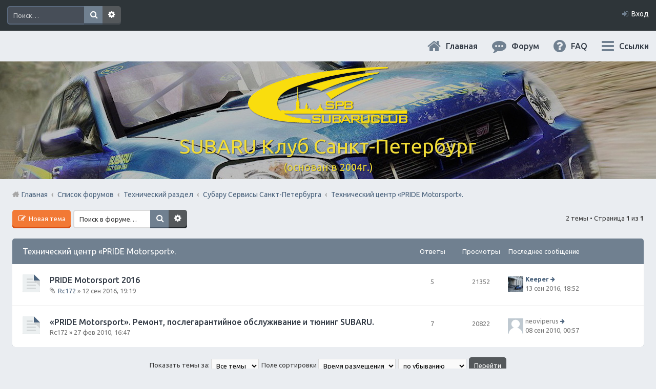

--- FILE ---
content_type: text/html; charset=UTF-8
request_url: https://subaru.spb.ru/viewforum.php?f=33&sid=1b472400c739fd499cc31f3117dd6b14
body_size: 10366
content:
<!DOCTYPE html>
<html dir="ltr" lang="ru">
<head>
<meta charset="utf-8" />
<meta name="viewport" content="width=device-width, initial-scale=1" />

<title>Технический центр «PRIDE Motorsport». - SUBARU Клуб Санкт-Петербург</title>

	<link rel="alternate" type="application/atom+xml" title="Канал - SUBARU Клуб Санкт-Петербург" href="https://subaru.spb.ru/feed.php">			<link rel="alternate" type="application/atom+xml" title="Канал - Новые темы" href="https://subaru.spb.ru/feed.php?mode=topics">		<link rel="alternate" type="application/atom+xml" title="Канал - Форум - Технический центр «PRIDE Motorsport»." href="https://subaru.spb.ru/feed.php?f=33">		
<meta content="http://subaru.spb.ru/images/logo-grey-150x150.png" property="og:image">

<!--
<link rel="stylesheet" media="screen" href="/ny/lights/christmaslights.css" />
<script type="text/javascript" src="/ny/lights/soundmanager2-nodebug-jsmin.js"></script>
<script type="text/javascript" src="/ny/lights/animation-min.js"></script>
<script type="text/javascript" src="/ny/lights/christmaslights.js"></script>
-->

	<link rel="canonical" href="https://subaru.spb.ru/viewforum.php?f=33">

<!--
	phpBB style name: Marina v2.0.1
	Based on style:   prosilver (this is the default phpBB3 style)
	Original author:  Tom Beddard ( http://www.subBlue.com/ )
	Modified by:      PixelGoose Studio ( http://pixelgoose.com/ )
-->

<link href="./styles/marina_slate/theme/stylesheet.css?assets_version=31" rel="stylesheet">
<link href="./styles/marina_slate/theme/ru/stylesheet.css?assets_version=31" rel="stylesheet">
<link href="./styles/marina_slate/theme/responsive.css?assets_version=31" rel="stylesheet" media="all and (max-width: 700px)">

<!-- Yandex.Metrika counter -->
<script type="text/javascript">
    (function (d, w, c) {
        (w[c] = w[c] || []).push(function() {
            try {
                w.yaCounter36511645 = new Ya.Metrika({
                    id:36511645,
                    clickmap:true,
                    trackLinks:true,
                    accurateTrackBounce:true,
                    webvisor:true
                });
            } catch(e) { }
        });

        var n = d.getElementsByTagName("script")[0],
            s = d.createElement("script"),
            f = function () { n.parentNode.insertBefore(s, n); };
        s.type = "text/javascript";
        s.async = true;
        s.src = "https://mc.yandex.ru/metrika/watch.js";

        if (w.opera == "[object Opera]") {
            d.addEventListener("DOMContentLoaded", f, false);
        } else { f(); }
    })(document, window, "yandex_metrika_callbacks");
</script>
<noscript><div><img src="https://mc.yandex.ru/watch/36511645" style="position:absolute; left:-9999px;" alt="" /></div></noscript>
<!-- /Yandex.Metrika counter -->



<!--[if lte IE 9]>
	<link href="./styles/marina_slate/theme/tweaks.css?assets_version=31" rel="stylesheet">
<![endif]-->

	
<link href="./ext/bb3mobi/lastpostavatar/styles/all/theme/lastpostavatar.css?assets_version=31" rel="stylesheet" type="text/css" media="screen" />




<!-- Google Webfonts -->
<link href='//fonts.googleapis.com/css?family=Ubuntu:400,500,700,400italic,500italic,700italic' rel='stylesheet' type='text/css'>

<script type="text/javascript" src="/js/change-theme.js"></script>

</head>
<body id="phpbb" class="nojs notouch section-viewforum ltr ">


<!-- NY 2019 -->
 <div id="lights">
  <!-- lights go here -->
 </div>
<!-- END NY 2019 -->

<div id="wrap">
	<a id="top" class="anchor" accesskey="t"></a>
	<div id="page-header" class="page-header-marina">
		<div class="navbar-marina-outer">
	<div class="navbar navbar-marina" role="navigation">

				<div id="search-box" class="search-box search-header" role="search">
			<form action="./search.php?sid=234b28653a5f73f0b78e09570a2b7c34" method="get" id="search">
			<fieldset>
				<input name="keywords" id="keywords" type="search" maxlength="128" title="Ключевые слова" class="inputbox search tiny" size="20" value="" placeholder="Поиск…" />
				<button class="button icon-button search-icon" type="submit" title="Поиск">Поиск</button>
				<a href="./search.php?sid=234b28653a5f73f0b78e09570a2b7c34" class="button icon-button search-adv-icon" title="Расширенный поиск">Расширенный поиск</a>
				<input type="hidden" name="sid" value="234b28653a5f73f0b78e09570a2b7c34" />

			</fieldset>
			</form>
		</div>
		


		<ul id="nav-main-top" class="linklist bulletin" role="menubar">
		
					<li class="small-icon icon-login rightside"  data-skip-responsive="true"><a href="#login-box" title="Вход" accesskey="x" role="menuitem" class="login-window">Вход</a><a href="./ucp.php?mode=login&amp;sid=234b28653a5f73f0b78e09570a2b7c34" title="Вход" accesskey="x" role="menuitem" class="login-responsive-link">Вход</a></li>
										</ul>
	</div>
</div>		<div class="headerbar" role="banner">
			<div class="inner">

			<div id="site-description">
				<!-- <a id="logo" class="logo" href="./index.php?sid=234b28653a5f73f0b78e09570a2b7c34" title="Список форумов"><img src=./images/logo-320x114.png?sid=234b28653a5f73f0b78e09570a2b7c34 style="max-width: 100%; height:auto; height:114px; width:320px; -webkit-border-radius: 0px 0px 0px 0px; -moz-border-radius: 0px 0px 0px 0px; border-radius: 0px 0px 0px 0px;"></a> -->
				<!-- <h1>SUBARU Клуб Санкт-Петербург</h1>
				<p>(основан в 2004г.)</p>-->
				<p class="skiplink"><a href="#start_here">Пропустить</a></p>
			</div>

			</div>
		</div>
				<div id="subheader" data-type="background" data-speed="3">
	<div id="subheader-inner" class="inner-block">

		<!-- Subheader content starts here -->

		<div class="site-name"><a href="/app.php/portal?sid=234b28653a5f73f0b78e09570a2b7c34" title="Главная" id="logo"><img src=./images/logo-320x114.png?sid=234b28653a5f73f0b78e09570a2b7c34 style="max-width: 100%; height:auto; height:114px; width:320px; -webkit-border-radius: 0px 0px 0px 0px; -moz-border-radius: 0px 0px 0px 0px; border-radius: 0px 0px 0px 0px;"></a></div>
		<div class="site-name">SUBARU Клуб Санкт-Петербург</div>
		<p class="site-description">(основан в 2004г.)</p>
		
		<!-- Subheader content ends here -->

	</div>
</div>

<script type="text/javascript" src="/js/parallax.js"></script>

		<div class="navbar" role="navigation">

	<ul id="nav-main" class="linklist bulletin" role="menubar">

		<li id="quick-links" class="small-icon responsive-menu dropdown-container" data-skip-responsive="true">
			<a href="#" class="responsive-menu-link dropdown-trigger">Ссылки</a>
			<div class="dropdown hidden">
				<div class="pointer"><div class="pointer-inner"></div></div>
				<ul class="dropdown-contents" role="menu">
					
											<li class="separator"></li>
																								<li><a href="./search.php?search_id=unanswered&amp;sid=234b28653a5f73f0b78e09570a2b7c34" role="menuitem" class="small-icon icon-search-unanswered">Сообщения без ответов</a></li>
						<li><a href="./search.php?search_id=active_topics&amp;sid=234b28653a5f73f0b78e09570a2b7c34" role="menuitem" class="small-icon icon-search-active">Активные темы</a></li>
						<li class="separator"></li>
						<li><a href="./search.php?sid=234b28653a5f73f0b78e09570a2b7c34" role="menuitem" class="small-icon icon-search">Поиск</a></li>
					
											<li class="separator"></li>
												<li><a href="./memberlist.php?mode=team&amp;sid=234b28653a5f73f0b78e09570a2b7c34" role="menuitem" class="small-icon icon-team">Наша команда</a></li>										<li class="separator"></li>

									</ul>
			</div>
		</li>

				<li class="hidden-on-sm" data-skip-responsive="true">
      <a href="./faq.php?sid=234b28653a5f73f0b78e09570a2b7c34"
        rel="help"
        title="Часто задаваемые вопросы"
        role="menuitem"
        class="small-icon icon-faq"
      >FAQ</a>
     </li>
				
		<li>
      <a href="/index.php"
        rel="help"
        title="Форум"
        role="menuitem"
        class="small-icon icon-search-active"
      >Форум</a>
    </li>
		<li>
			<a href="/"
        rel="help"
        title="Главная"
        class="small-icon icon-home"
      >Главная</a>
		</li>

				
		<!-- Add your nav link below -->
		
	</ul>

	<ul id="nav-breadcrumbs" class="linklist navlinks" role="menubar">
						<li class="small-icon breadcrumbs">
						<span class="crumb"><a href="/app.php/portal?sid=234b28653a5f73f0b78e09570a2b7c34" data-navbar-reference="portal">Главная</a></span>			<span class="crumb" itemtype="http://data-vocabulary.org/Breadcrumb" itemscope=""><a href="./index.php?sid=234b28653a5f73f0b78e09570a2b7c34" accesskey="h" data-navbar-reference="index" itemprop="url"><span itemprop="title">Список форумов</span></a></span>
											<span class="crumb" itemtype="http://data-vocabulary.org/Breadcrumb" itemscope="" data-forum-id="75"><a href="./viewforum.php?f=75&amp;sid=234b28653a5f73f0b78e09570a2b7c34" itemprop="url"><span itemprop="title">Технический раздел</span></a></span>
															<span class="crumb" itemtype="http://data-vocabulary.org/Breadcrumb" itemscope="" data-forum-id="7"><a href="./viewforum.php?f=7&amp;sid=234b28653a5f73f0b78e09570a2b7c34" itemprop="url"><span itemprop="title">Субару Cервисы Санкт-Петербурга</span></a></span>
															<span class="crumb" itemtype="http://data-vocabulary.org/Breadcrumb" itemscope="" data-forum-id="33"><a href="./viewforum.php?f=33&amp;sid=234b28653a5f73f0b78e09570a2b7c34" itemprop="url"><span itemprop="title">Технический центр «PRIDE Motorsport».</span></a></span>
												</li>
		
					<li class="rightside responsive-search" style="display: none;"><a href="./search.php?sid=234b28653a5f73f0b78e09570a2b7c34" title="Параметры расширенного поиска" role="menuitem">Поиск</a></li>
		
	</ul>

</div>
	</div>

	
	<a id="start_here" class="anchor"></a>
	<div id="page-body" role="main">
		
		
<div class="page-body__content-with-offsets">
	<!-- NOTE: remove the style="display: none" when you want to have the forum description on the forum body -->
	<div style="display: none !important;"> Ремонт и тюнинг SUBARU<br /></div>	</div>



<div class="page-body__content-with-offsets all-next-blocks-sides-margins">
	<div class="action-bar top">

			<div class="buttons">
			
			<a href="./posting.php?mode=post&amp;f=33&amp;sid=234b28653a5f73f0b78e09570a2b7c34" class="button icon-button post-icon" title="Новая тема">
				Новая тема			</a>

					</div>
	
			<div class="search-box" role="search">
			<form method="get" id="forum-search" action="./search.php?sid=234b28653a5f73f0b78e09570a2b7c34">
			<fieldset>
				<input class="inputbox search tiny" type="search" name="keywords" id="search_keywords" size="20" placeholder="Поиск в форуме…" />
				<button class="button icon-button search-icon" type="submit" title="Поиск">Поиск</button>
				<a href="./search.php?sid=234b28653a5f73f0b78e09570a2b7c34" class="button icon-button search-adv-icon" title="Расширенный поиск">Расширенный поиск</a>
				<input type="hidden" name="fid[0]" value="33" />
<input type="hidden" name="sid" value="234b28653a5f73f0b78e09570a2b7c34" />

			</fieldset>
			</form>
		</div>
	
	<div class="pagination">
		2 темы
					&bull; Страница <strong>1</strong> из <strong>1</strong>
			</div>

	</div>
</div>



	
	  <div class="page-body__content-with-offsets forumbg">
		<div class="inner">
		<ul class="topiclist">
			<li class="header">
				<dl class="icon">
					<dt>
						<div class="list-inner">
															<a href="./viewforum.php?f=33&amp;sid=234b28653a5f73f0b78e09570a2b7c34">Технический центр «PRIDE Motorsport».</a>
													</div>
					</dt>
					<dd class="posts">Ответы</dd>
					<dd class="views">Просмотры</dd>
					<dd class="lastpost"><span>Последнее сообщение</span></dd>

									</dl>
			</li>
		</ul>
		<ul class="topiclist topics">
	
				<li class="row bg1">
						<dl class="icon topic_read">
				<dt title="Нет непрочитанных сообщений">
										<div class="list-inner">
												<a href="./viewtopic.php?f=33&amp;t=15233&amp;sid=234b28653a5f73f0b78e09570a2b7c34" class="topictitle">PRIDE Motorsport 2016</a>
																		<br />

												<div class="responsive-show" style="display: none;">
							Последнее сообщение  <a href="./memberlist.php?mode=viewprofile&amp;u=162&amp;sid=234b28653a5f73f0b78e09570a2b7c34" style="color: #teal;" class="username-coloured">Keeper</a><span class="lastpostavatar"><img class="avatar" src="./download/file.php?avatar=162.png" width="30" height="30" alt="Аватара пользователя" /></span> &laquo; <a href="./viewtopic.php?f=33&amp;t=15233&amp;p=157746&amp;sid=234b28653a5f73f0b78e09570a2b7c34#p157746" title="Перейти к последнему сообщению">13 сен 2016, 18:52</a>
													</div>
						<span class="responsive-show left-box" style="display: none;">Ответы: <strong>5</strong></span>						
						
						<div class="responsive-hide">
														<span class="imageset icon_topic_attach" title="Вложения">Вложения</span> 							 <a href="./memberlist.php?mode=viewprofile&amp;u=3536&amp;sid=234b28653a5f73f0b78e09570a2b7c34" class="username">Rc172</a> &raquo; 12 сен 2016, 19:19
													</div>

											</div>
				</dt>
				<dd class="posts">5 <dfn>Ответы</dfn></dd>
				<dd class="views">21352 <dfn>Просмотры</dfn></dd>
				<dd class="lastpost lastpost_fix-arrow-viewforum"><span><dfn>Последнее сообщение </dfn> <a href="./memberlist.php?mode=viewprofile&amp;u=162&amp;sid=234b28653a5f73f0b78e09570a2b7c34" style="color: #teal;" class="username-coloured">Keeper</a><span class="lastpostavatar"><img class="avatar" src="./download/file.php?avatar=162.png" width="30" height="30" alt="Аватара пользователя" /></span>
					<a href="./viewtopic.php?f=33&amp;t=15233&amp;p=157746&amp;sid=234b28653a5f73f0b78e09570a2b7c34#p157746" title="Перейти к последнему сообщению"><span class="imageset icon_topic_latest" title="Перейти к последнему сообщению">Перейти к последнему сообщению</span></a> <br />13 сен 2016, 18:52</span>
				</dd>
			</dl>
					</li>
		
	

	
	
				<li class="row bg2">
						<dl class="icon topic_read">
				<dt title="Нет непрочитанных сообщений">
										<div class="list-inner">
												<a href="./viewtopic.php?f=33&amp;t=784&amp;sid=234b28653a5f73f0b78e09570a2b7c34" class="topictitle"> «PRIDE Motorsport». Ремонт, послегарантийное обслуживание и тюнинг SUBARU.</a>
																		<br />

												<div class="responsive-show" style="display: none;">
							Последнее сообщение  <span class="username">neoviperus</span><span class="lastpostavatar"><img class="avatar" src="./styles/marina_slate/theme/images/no_avatar.gif" width="30" height="30" alt="" /></span> &laquo; <a href="./viewtopic.php?f=33&amp;t=784&amp;p=13388&amp;sid=234b28653a5f73f0b78e09570a2b7c34#p13388" title="Перейти к последнему сообщению">08 сен 2010, 00:57</a>
													</div>
						<span class="responsive-show left-box" style="display: none;">Ответы: <strong>7</strong></span>						
						
						<div class="responsive-hide">
																					 <span class="username">Rc172</span> &raquo; 27 фев 2010, 16:47
													</div>

											</div>
				</dt>
				<dd class="posts">7 <dfn>Ответы</dfn></dd>
				<dd class="views">20822 <dfn>Просмотры</dfn></dd>
				<dd class="lastpost lastpost_fix-arrow-viewforum"><span><dfn>Последнее сообщение </dfn> <span class="username">neoviperus</span><span class="lastpostavatar"><img class="avatar" src="./styles/marina_slate/theme/images/no_avatar.gif" width="30" height="30" alt="" /></span>
					<a href="./viewtopic.php?f=33&amp;t=784&amp;p=13388&amp;sid=234b28653a5f73f0b78e09570a2b7c34#p13388" title="Перейти к последнему сообщению"><span class="imageset icon_topic_latest" title="Перейти к последнему сообщению">Перейти к последнему сообщению</span></a> <br />08 сен 2010, 00:57</span>
				</dd>
			</dl>
					</li>
		
				</ul>
		</div>
	</div>
	

	<form method="post" action="./viewforum.php?f=33&amp;sid=234b28653a5f73f0b78e09570a2b7c34">
		<fieldset class="display-options">
				<label>Показать темы за: <select name="st" id="st"><option value="0" selected="selected">Все темы</option><option value="1">1 день</option><option value="7">7 дней</option><option value="14">2 недели</option><option value="30">1 месяц</option><option value="90">3 месяца</option><option value="180">6 месяцев</option><option value="365">1 год</option></select></label>
			<label>Поле сортировки <select name="sk" id="sk"><option value="a">Автор</option><option value="t" selected="selected">Время размещения</option><option value="r">Ответы</option><option value="s">Заголовок</option><option value="v">Просмотры</option></select></label>
			<label><select name="sd" id="sd"><option value="a">по возрастанию</option><option value="d" selected="selected">по убыванию</option></select></label>
			<input type="submit" name="sort" value="Перейти" class="button2" />
			</fieldset>
	</form>
	<hr />

  <div class="page-body__content-with-offsets">
    <div class="action-bar bottom">
              <div class="buttons">
          
          <a href="./posting.php?mode=post&amp;f=33&amp;sid=234b28653a5f73f0b78e09570a2b7c34" class="button icon-button post-icon" title="Новая тема">
            Новая тема          </a>

                  </div>
      
      <div class="pagination">
        2 темы
                   &bull; Страница <strong>1</strong> из <strong>1</strong>
              </div>
    </div>
  </div>

<div class="jumpbox-wrapper">
	<div class="dropdown-container dropdown-container-right dropdown-up dropdown-left dropdown-button-control" id="jumpbox">
		<span title="Перейти" class="dropdown-trigger button dropdown-select">
			Перейти		</span>
		<div class="dropdown hidden">
			<div class="pointer"><div class="pointer-inner"></div></div>
			<ul class="dropdown-contents">
																			<li><a href="./viewforum.php?f=74&amp;sid=234b28653a5f73f0b78e09570a2b7c34">Главный раздел</a></li>
																<li>&nbsp; &nbsp;<a href="./viewforum.php?f=5&amp;sid=234b28653a5f73f0b78e09570a2b7c34">Основной форум</a></li>
																<li>&nbsp; &nbsp;&nbsp; &nbsp;<a href="./viewforum.php?f=67&amp;sid=234b28653a5f73f0b78e09570a2b7c34">Первый в Петербурге Subafest 2015</a></li>
																<li>&nbsp; &nbsp;&nbsp; &nbsp;<a href="./viewforum.php?f=70&amp;sid=234b28653a5f73f0b78e09570a2b7c34">Клубная атрибутика</a></li>
																<li>&nbsp; &nbsp;<a href="./viewforum.php?f=30&amp;sid=234b28653a5f73f0b78e09570a2b7c34">Клубные мероприятия и встречи</a></li>
																<li>&nbsp; &nbsp;&nbsp; &nbsp;<a href="./viewforum.php?f=82&amp;sid=234b28653a5f73f0b78e09570a2b7c34">Проведем День Рождения Клуба, ВМЕСТЕ!</a></li>
																<li>&nbsp; &nbsp;&nbsp; &nbsp;<a href="./viewforum.php?f=54&amp;sid=234b28653a5f73f0b78e09570a2b7c34">Асфальт / Грунт  Покатушки</a></li>
																<li>&nbsp; &nbsp;&nbsp; &nbsp;<a href="./viewforum.php?f=81&amp;sid=234b28653a5f73f0b78e09570a2b7c34">Грязевые покатушки/ Оффроуд</a></li>
																<li>&nbsp; &nbsp;&nbsp; &nbsp;<a href="./viewforum.php?f=91&amp;sid=234b28653a5f73f0b78e09570a2b7c34">Клубные Ориентирования</a></li>
																<li>&nbsp; &nbsp;<a href="./viewforum.php?f=10&amp;sid=234b28653a5f73f0b78e09570a2b7c34">Юмор</a></li>
																<li>&nbsp; &nbsp;<a href="./viewforum.php?f=3&amp;sid=234b28653a5f73f0b78e09570a2b7c34">События по календарю</a></li>
																<li>&nbsp; &nbsp;<a href="./viewforum.php?f=15&amp;sid=234b28653a5f73f0b78e09570a2b7c34">Новости</a></li>
																<li>&nbsp; &nbsp;<a href="./viewforum.php?f=25&amp;sid=234b28653a5f73f0b78e09570a2b7c34">Страхование всех видов</a></li>
																<li>&nbsp; &nbsp;<a href="./viewforum.php?f=55&amp;sid=234b28653a5f73f0b78e09570a2b7c34">Юридический раздел</a></li>
																<li>&nbsp; &nbsp;<a href="./viewforum.php?f=62&amp;sid=234b28653a5f73f0b78e09570a2b7c34">МОТОжизнь Субаристов</a></li>
																<li>&nbsp; &nbsp;<a href="./viewforum.php?f=4&amp;sid=234b28653a5f73f0b78e09570a2b7c34">Offtop + Всяко-Разно</a></li>
																<li>&nbsp; &nbsp;&nbsp; &nbsp;<a href="./viewforum.php?f=34&amp;sid=234b28653a5f73f0b78e09570a2b7c34">Поговорим?</a></li>
																<li>&nbsp; &nbsp;&nbsp; &nbsp;<a href="./viewforum.php?f=31&amp;sid=234b28653a5f73f0b78e09570a2b7c34">&quot;Домашний Очаг&quot;</a></li>
																<li>&nbsp; &nbsp;&nbsp; &nbsp;<a href="./viewforum.php?f=61&amp;sid=234b28653a5f73f0b78e09570a2b7c34">Хобби</a></li>
																<li><a href="./viewforum.php?f=75&amp;sid=234b28653a5f73f0b78e09570a2b7c34">Технический раздел</a></li>
																<li>&nbsp; &nbsp;<a href="./viewforum.php?f=8&amp;sid=234b28653a5f73f0b78e09570a2b7c34">FAQ-ЧАВО</a></li>
																<li>&nbsp; &nbsp;<a href="./viewforum.php?f=6&amp;sid=234b28653a5f73f0b78e09570a2b7c34">Ремонт / Обслуживание и обмен опытом</a></li>
																<li>&nbsp; &nbsp;&nbsp; &nbsp;<a href="./viewforum.php?f=73&amp;sid=234b28653a5f73f0b78e09570a2b7c34">Отстрел пистолета/НЕ заправить/Ошибки по вентиляции Бензо Бака</a></li>
																<li>&nbsp; &nbsp;&nbsp; &nbsp;<a href="./viewforum.php?f=80&amp;sid=234b28653a5f73f0b78e09570a2b7c34">Только Масла. !Религиозный раздел!</a></li>
																<li>&nbsp; &nbsp;<a href="./viewforum.php?f=7&amp;sid=234b28653a5f73f0b78e09570a2b7c34">Субару Cервисы Санкт-Петербурга</a></li>
																<li>&nbsp; &nbsp;&nbsp; &nbsp;<a href="./viewforum.php?f=32&amp;sid=234b28653a5f73f0b78e09570a2b7c34">Субару Сервис &quot;Созвездие&quot;</a></li>
																<li>&nbsp; &nbsp;&nbsp; &nbsp;<a href="./viewforum.php?f=72&amp;sid=234b28653a5f73f0b78e09570a2b7c34">Subaru BOX &amp;amp; Donorparts shop</a></li>
																<li>&nbsp; &nbsp;&nbsp; &nbsp;<a href="./viewforum.php?f=90&amp;sid=234b28653a5f73f0b78e09570a2b7c34">СТО Субару (www.stosubaru.ru)</a></li>
																<li>&nbsp; &nbsp;&nbsp; &nbsp;<a href="./viewforum.php?f=33&amp;sid=234b28653a5f73f0b78e09570a2b7c34">Технический центр «PRIDE Motorsport».</a></li>
																<li>&nbsp; &nbsp;<a href="./viewforum.php?f=36&amp;sid=234b28653a5f73f0b78e09570a2b7c34">Охранные системы. Автоэлектроника. АвтоЗвук. Вопрос-&gt;Ответ</a></li>
																<li>&nbsp; &nbsp;<a href="./viewforum.php?f=9&amp;sid=234b28653a5f73f0b78e09570a2b7c34">Тюнинг / Стайлинг  Авто</a></li>
																<li>&nbsp; &nbsp;<a href="./viewforum.php?f=22&amp;sid=234b28653a5f73f0b78e09570a2b7c34">Си-Би связь</a></li>
																<li>&nbsp; &nbsp;<a href="./viewforum.php?f=27&amp;sid=234b28653a5f73f0b78e09570a2b7c34">GPS-навигация, карты GPS, &quot;пробки&quot;, антирадары.</a></li>
																<li><a href="./viewforum.php?f=76&amp;sid=234b28653a5f73f0b78e09570a2b7c34">Спортивный раздел</a></li>
																<li>&nbsp; &nbsp;<a href="./viewforum.php?f=17&amp;sid=234b28653a5f73f0b78e09570a2b7c34">Мировой АВТОспорт</a></li>
																<li>&nbsp; &nbsp;<a href="./viewforum.php?f=18&amp;sid=234b28653a5f73f0b78e09570a2b7c34">Российский АВТОспорт</a></li>
																<li>&nbsp; &nbsp;&nbsp; &nbsp;<a href="./viewforum.php?f=64&amp;sid=234b28653a5f73f0b78e09570a2b7c34">ВИДЕО ролики и фильмы</a></li>
																<li>&nbsp; &nbsp;<a href="./viewforum.php?f=83&amp;sid=234b28653a5f73f0b78e09570a2b7c34">Наша команда SUBARU TEAM SPB</a></li>
																<li>&nbsp; &nbsp;&nbsp; &nbsp;<a href="./viewforum.php?f=84&amp;sid=234b28653a5f73f0b78e09570a2b7c34">РАЛЛИ</a></li>
																<li>&nbsp; &nbsp;&nbsp; &nbsp;<a href="./viewforum.php?f=85&amp;sid=234b28653a5f73f0b78e09570a2b7c34">СПРИНТ</a></li>
																<li>&nbsp; &nbsp;&nbsp; &nbsp;<a href="./viewforum.php?f=86&amp;sid=234b28653a5f73f0b78e09570a2b7c34">КОЛЬЦО</a></li>
																<li>&nbsp; &nbsp;&nbsp; &nbsp;<a href="./viewforum.php?f=87&amp;sid=234b28653a5f73f0b78e09570a2b7c34">КАРТИНГ</a></li>
																<li>&nbsp; &nbsp;<a href="./viewforum.php?f=88&amp;sid=234b28653a5f73f0b78e09570a2b7c34">Журналистский блог Раллиста</a></li>
																<li>&nbsp; &nbsp;<a href="./viewforum.php?f=28&amp;sid=234b28653a5f73f0b78e09570a2b7c34">Практические советы по пилотированию марки Субару</a></li>
																<li>&nbsp; &nbsp;<a href="./viewforum.php?f=19&amp;sid=234b28653a5f73f0b78e09570a2b7c34">СПОРТ не технических видов</a></li>
																<li>&nbsp; &nbsp;<a href="./viewforum.php?f=24&amp;sid=234b28653a5f73f0b78e09570a2b7c34">АВТО/МОТО путешествия</a></li>
																<li><a href="./viewforum.php?f=77&amp;sid=234b28653a5f73f0b78e09570a2b7c34">Коммерческий Отдел.  Официальное расположение платной РЕКЛАМЫ.</a></li>
																<li>&nbsp; &nbsp;<a href="./viewforum.php?f=43&amp;sid=234b28653a5f73f0b78e09570a2b7c34">Магазины запчастей</a></li>
																<li>&nbsp; &nbsp;&nbsp; &nbsp;<a href="./viewforum.php?f=69&amp;sid=234b28653a5f73f0b78e09570a2b7c34">STOsubaru.COM  Интернет-магазин (на Севере Города)</a></li>
																<li>&nbsp; &nbsp;&nbsp; &nbsp;<a href="./viewforum.php?f=66&amp;sid=234b28653a5f73f0b78e09570a2b7c34">СубаруМир  -  в наличии запчасти для Субару. Оригинал / Неоригинал (на Юге Города)</a></li>
																<li>&nbsp; &nbsp;<a href="./viewforum.php?f=37&amp;sid=234b28653a5f73f0b78e09570a2b7c34">Предоставление услуг Населению форума. </a></li>
																<li>&nbsp; &nbsp;&nbsp; &nbsp;<a href="./viewforum.php?f=41&amp;sid=234b28653a5f73f0b78e09570a2b7c34">АВТОСТИЛЬ by SANDRA</a></li>
																<li>&nbsp; &nbsp;<a href="./viewforum.php?f=38&amp;sid=234b28653a5f73f0b78e09570a2b7c34">Продажа товара Населению Форума.</a></li>
																<li>&nbsp; &nbsp;&nbsp; &nbsp;<a href="./viewforum.php?f=53&amp;sid=234b28653a5f73f0b78e09570a2b7c34">Канонерский КАСПЕР</a></li>
																<li><a href="./viewforum.php?f=78&amp;sid=234b28653a5f73f0b78e09570a2b7c34">Частные объявления. Режим отношений As Is</a></li>
																<li>&nbsp; &nbsp;<a href="./viewforum.php?f=29&amp;sid=234b28653a5f73f0b78e09570a2b7c34">Добрый самаритянин / Отдам за пиво, конфеты, сок</a></li>
																<li>&nbsp; &nbsp;<a href="./viewforum.php?f=65&amp;sid=234b28653a5f73f0b78e09570a2b7c34">Просмотренные вами авто</a></li>
																<li>&nbsp; &nbsp;<a href="./viewforum.php?f=12&amp;sid=234b28653a5f73f0b78e09570a2b7c34">Автомобили: куплю/продам</a></li>
																<li>&nbsp; &nbsp;<a href="./viewforum.php?f=11&amp;sid=234b28653a5f73f0b78e09570a2b7c34">Запчасти: куплю/продам</a></li>
																<li>&nbsp; &nbsp;<a href="./viewforum.php?f=13&amp;sid=234b28653a5f73f0b78e09570a2b7c34">Аксессуары: куплю/продам</a></li>
																<li>&nbsp; &nbsp;<a href="./viewforum.php?f=26&amp;sid=234b28653a5f73f0b78e09570a2b7c34">Прочее: куплю/продам</a></li>
										</ul>
		</div>
	</div>


	<p class="jumpbox-return">
    <a href="./index.php?sid=234b28653a5f73f0b78e09570a2b7c34" class="left-box arrow-left" accesskey="r">Вернуться к списку форумов</a>
      </p>
</div>

	<div class="stat-block online-list">
		<h3>Кто сейчас на конференции</h3>
		<p>Сейчас этот форум просматривают: нет зарегистрированных пользователей и 10 гостей</p>
	</div>

	<div class="stat-block permissions">
		<h3>Права доступа</h3>
		<p>Вы <strong>не можете</strong> начинать темы<br />Вы <strong>не можете</strong> отвечать на сообщения<br />Вы <strong>не можете</strong> редактировать свои сообщения<br />Вы <strong>не можете</strong> удалять свои сообщения<br />Вы <strong>не можете</strong> добавлять вложения<br /></p>
	</div>

			</div>


<div id="breadcrumb-footer" class="navbar">
	<ul class="linklist">
				<li class="rightside">Часовой пояс: <abbr title="Европа/Москва">UTC+03:00</abbr></li>
						<li class="small-icon breadcrumbs">
				<span class="crumb"><a href="/app.php/portal?sid=234b28653a5f73f0b78e09570a2b7c34" data-navbar-reference="portal">Главная</a></span>		<span class="crumb"><a href="./index.php?sid=234b28653a5f73f0b78e09570a2b7c34" data-navbar-reference="index">Список форумов</a></span>
				</li>
    <!--
    Перенесено выше
		    -->
	</ul>
</div>

<div id="page-footer" role="contentinfo">

	<!-- Prefooter blocks go below -->

                <div id="prefooter">

                <div class="prefooter-block width-50">
                        <h2>О нас</h2>
                        <p>SUBARU Клуб Санкт-Петербург объединяет любителей и владельцев автомобилей Subaru. На этом форуме вы найдете интересующую вас информацию по эксплуатации и ремонту вашего автомобиля, отзывы владельцев, а так же сможете познакомиться и пообщаться с интересными людьми, поделиться своим опытом или просто оставить отзывы о Subaru.</p>
                </div>
                <div class="prefooter-block width-25">
                        <h2>Мы в социальных сетях</h2>
                                <ul>
                                <li><i class="fa fa-vk fa-lg fa-fw"></i>&nbsp;<a href="https://vk.com/subaruspbru" target="_blank">Вконтакте</a></li>
                                <li><i class="fa fa-facebook fa-lg fa-fw"></i>&nbsp;<a href="https://www.facebook.com/subaruspbru" target="_blank">Facebook</a></li>
                                <li><i class="fa fa-instagram fa-lg fa-fw"></i>&nbsp;<a href="https://www.instagram.com/subaru_club_st.petersburg/" target="_blank">Instagram</a></li>
                                <li><i class="fa fa-bookmark fa-lg fa-fw"></i>&nbsp;<a href="http://subarists.ru/communities/subaru_club_spb" target="_blank">I'm a Subarist</a></li>
				<li><i class="fa fa-envelope fa-lg fa-fw"></i>&nbsp;<a href="mailto:info@subaru.spb.ru">info@subaru.spb.ru</a></li>
                                </ul>
                </div>
                <div class="prefooter-block width-25">
                        <h2>Ссылки</h2>
                                <ul>
                                        <li><i class="fa fa-chevron-circle-right fa-fw"></i>&nbsp;<a href="/">Главная</a></li>
					<li><i class="fa fa-chevron-circle-right fa-fw"></i>&nbsp;<a href="http://subaru.spb.ru/index.php">Форум</a></li>
					<li><i class="fa fa-chevron-circle-right fa-fw"></i>&nbsp;<a href="http://archive.subaru.spb.ru/" target="_blank">Архив форума 2006-2010</a></li>
                                        <li><i class="fa fa-chevron-circle-right fa-fw"></i>&nbsp;<a href="http://subaru.spb.ru/memberlist.php">Пользователи</a></li>
					<li><i class="fa fa-chevron-circle-right fa-fw"></i>&nbsp;<a href="http://yasobe.ru/na/subaruspbru" target="_blank">Помощь клубу</a></li>
                                        <!--<li><i class="fa fa-chevron-circle-right fa-fw"></i>&nbsp;<a href="#">История клуба</a></li>-->
                                </ul>
                        </div>
                </div>
	
	<div id="footer-main">

		<!-- Social links go below -->
		
						
	</div>

	<div id="darkenwrapper" data-ajax-error-title="Ошибка AJAX" data-ajax-error-text="При обработке запроса произошла ошибка." data-ajax-error-text-abort="Запрос прерван пользователем." data-ajax-error-text-timeout="Время запроса истекло; повторите попытку." data-ajax-error-text-parsererror="При выполнении запроса возникла непредвиденная ошибка, и сервер вернул неверный ответ.">
		<div id="darken">&nbsp;</div>
	</div>

	<div id="phpbb_alert" class="phpbb_alert" data-l-err="Ошибка" data-l-timeout-processing-req="Время выполнения запроса истекло.">
		<a href="#" class="alert_close"></a>
		<h3 class="alert_title">&nbsp;</h3><p class="alert_text"></p>
	</div>
	<div id="phpbb_confirm" class="phpbb_alert">
		<a href="#" class="alert_close"></a>
		<div class="alert_text"></div>
	</div>
</div>
<div id="page-footer-links">
	<div id="page-footer-links-inner" class="navbar">
		<ul class="linklist bulletin" role="menubar">
      <li class="rightside change-fonts"><!--
        --><span class="change-fonts__button js__change-font" style="font-size: 13px" data-font-size="13"><!--
          -->A
        </span>
        -
        <span class="change-fonts__button js__change-font" style="font-size: 13.5px" data-font-size="13.5">
          A
        </span>
        -
        <span class="change-fonts__button js__change-font" style="font-size: 14px" data-font-size="14">
          A
        </span>
      </li>

      <script type="text/javascript" src="/js/change-fonts.js"></script>

      <li class="rightside change-theme"><!--
        --><span class="change-theme__button js__change-theme" data-theme><!--
          -->Светло
        </span>
        /
        <span class="change-theme__button js__change-theme" data-theme="dark">
          Темно
        </span>
      </li>

										<li class="small-icon icon-delete-cookies"><a href="./ucp.php?mode=delete_cookies&amp;sid=234b28653a5f73f0b78e09570a2b7c34" data-ajax="true" data-refresh="true" role="menuitem">Удалить cookies конференции</a></li>
													<li class="small-icon icon-team" data-last-responsive="true"><a href="./memberlist.php?mode=team&amp;sid=234b28653a5f73f0b78e09570a2b7c34" role="menuitem">Наша команда</a></li>						<li class="small-icon icon-contact" data-last-responsive="true"><a href="./memberlist.php?mode=contactadmin&amp;sid=234b28653a5f73f0b78e09570a2b7c34" role="menuitem">Связаться с администрацией</a></li>		</ul>		
	</div>
</div>

</div>

<div class="cron-block">
	<a id="bottom" class="anchor" accesskey="z"></a>
	</div>

<script type="text/javascript" src="./assets/javascript/jquery.min.js?assets_version=31"></script>
<script type="text/javascript" src="./assets/javascript/core.js?assets_version=31"></script>



<script type="text/javascript">
var elonw_title = 'Opens in new window';
(function($) {
	source=removeSubdomain(location.hostname);
	$('a[href^="http://"], a[href^="https://"], a[href^="ftp://"]').filter(function(){return this.hostname&&removeSubdomain(this.hostname)!==source}).attr("onclick","window.open(this.href);return false;").attr("rel", "nofollow").attr("title", elonw_title).addClass("elonw");
	$('.forum_link').each(function(){
		$(this).find('a').attr("onclick","window.open(this.href);return false;").attr("rel", "nofollow");
	});	
})(jQuery);
function removeSubdomain(a,b){return a.split(".").slice(-(b||2)).join(".")};
</script>

<script type="text/javascript" src="./styles/marina_slate/template/forum_fn.js?assets_version=31"></script>

<script type="text/javascript" src="./styles/marina_slate/template/ajax.js?assets_version=31"></script>

<script type="text/javascript" src="./styles/marina_slate/template/marina_login_popup.js?assets_version=31"></script>

<script type="text/javascript" src="./styles/marina_slate/template/marina_common.js?assets_version=31"></script>




			<div id="login-box" class="login-popup">
			    <a href="#" class="close"></a>
				<form method="post" action="./ucp.php?mode=login&amp;sid=234b28653a5f73f0b78e09570a2b7c34" class="quick-login">
					<fieldset>
						<div class="navbar_username_outer">
							<label for="username">Имя пользователя:</label>&nbsp;<br /><input type="text" name="username" id="navbar_username" size="10" class="inputbox" title="Имя пользователя" />
						</div>

						<div class="navbar_password_outer">
							<label for="password">Пароль:</label>&nbsp;<br /><input type="password" name="password" id="navbar_password" size="10" class="inputbox" title="Пароль" />
						</div>




						<div class="login-buttons">
							<input type="submit" name="login" value="Вход" class="button2" />
							<input type="hidden" name="redirect" value="./viewforum.php?f=33&amp;sid=234b28653a5f73f0b78e09570a2b7c34" />

															<label id="autologin_label" for="autologin"><input type="checkbox" name="autologin" id="autologin" />&nbsp;Запомнить меня</label>
													</div>
					</fieldset>
				</form>
					<div class="login-footer">			        
															        </div>

			</div>
</body>
</html>
